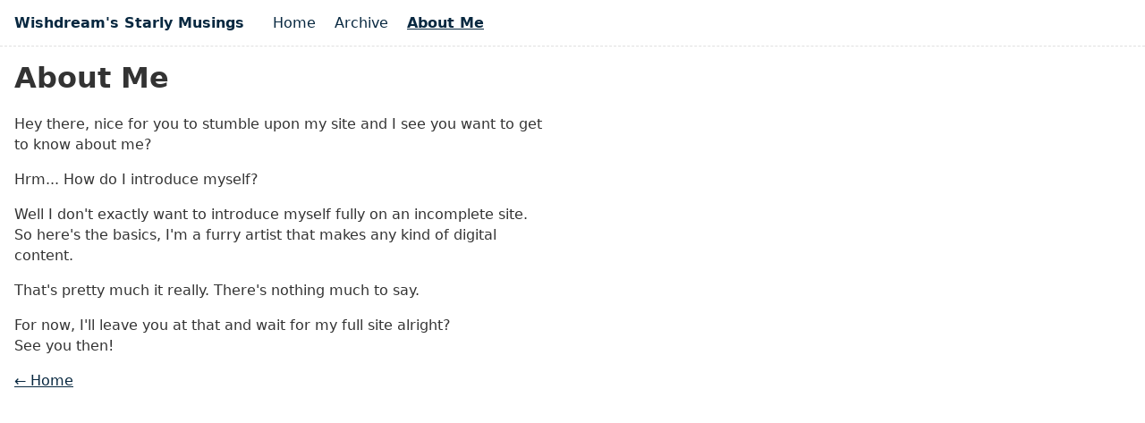

--- FILE ---
content_type: text/html
request_url: http://107.152.46.170/about/
body_size: 1508
content:
<!doctype html>
<html lang="en">
  <head>
    <meta charset="utf-8">
    <meta name="viewport" content="width=device-width, initial-scale=1.0">
    <title>About Me</title>
    <meta name="Description" content="I am writing about my experiences as a dream travelling fox.">
    <link rel="stylesheet" href="/css/index.css">
    <link rel="stylesheet" href="/css/prism-base16-monokai.dark.css">
    <link rel="alternate" href="/feed/feed.xml" type="application/atom+xml" title="Wishdream&#39;s Starly Musings">
  </head>
  <body>
    <header>
      <h1 class="home"><a href="/">Wishdream&#39;s Starly Musings</a></h1>
      <ul class="nav">
        <li class="nav-item"><a href="/">Home</a></li>
        <li class="nav-item"><a href="/blog/">Archive</a></li>
        <li class="nav-item nav-item-active"><a href="/about/">About Me</a></li>
      </ul>
    </header>

    <main class="tmpl-post">
      <h1>About Me</h1>

<p>Hey there, nice for you to stumble upon my site and I see you want to get to know about me?</p>
<p>Hrm... How do I introduce myself?</p>
<p>Well I don't exactly want to introduce myself fully on an incomplete site.<br>
So here's the basics, I'm a furry artist that makes any kind of digital content.</p>
<p>That's pretty much it really. There's nothing much to say.</p>
<p>For now, I'll leave you at that and wait for my full site alright?<br>
See you then!</p>


<p><a href="/">← Home</a></p>

    </main>

    <footer></footer>

    <!-- Current page: /about/ -->
  </body>
</html>


--- FILE ---
content_type: text/css
request_url: http://107.152.46.170/css/index.css
body_size: 4112
content:
:root {
  --red: #C5004A;
  --darkred: #7F0036;
  --lightgray: #e0e0e0;
  --gray: #C0C0C0;
  --darkgray: #333;
  --navy: #17050F;
  --blue: #082840;
  --white: #fff;
}
* {
  box-sizing: border-box;
}
html,
body {
  padding: 0;
  margin: 0;
  font-family: system-ui, sans-serif;
  color: var(--darkgray);
  background-color: var(--white);
}
p:last-child {
  margin-bottom: 0;
}
p,
.tmpl-post li,
img {
  max-width: 37.5em; /* 600px /16 */
}
p,
.tmpl-post li {
  line-height: 1.45;
}
a[href] {
  color: var(--blue);
}
a[href]:visited {
  color: var(--navy);
}
main {
  padding: 1rem;
}
main :first-child {
  margin-top: 0;
}
header {
  border-bottom: 1px dashed var(--lightgray);
}
header:after {
  content: "";
  display: table;
  clear: both;
}
table {
  margin: 1em 0;
}
table td,
table th {
  padding-right: 1em;
}

pre,
code {
  font-family: Consolas, Menlo, Monaco, "Andale Mono WT", "Andale Mono", "Lucida Console", "Lucida Sans Typewriter", "DejaVu Sans Mono", "Bitstream Vera Sans Mono", "Liberation Mono", "Nimbus Mono L", "Courier New", Courier, monospace;
  line-height: 1.5;
}
pre {
  font-size: 14px;
  line-height: 1.375;
  direction: ltr;
  text-align: left;
  white-space: pre;
  word-spacing: normal;
  word-break: normal;
  -moz-tab-size: 2;
  -o-tab-size: 2;
  tab-size: 2;
  -webkit-hyphens: none;
  -moz-hyphens: none;
  -ms-hyphens: none;
  hyphens: none;
  padding: 1em;
  margin: .5em 0;
  background-color: #f6f6f6;
}
.highlight-line {
  display: block;
  padding: 0.125em 1em;
  text-decoration: none; /* override del, ins, mark defaults */
  color: inherit; /* override del, ins, mark defaults */
}

/* allow highlighting empty lines */
.highlight-line:empty:before {
  content: " ";
}
/* avoid double line breaks when using display: block; */
.highlight-line + br {
  display: none;
}

.highlight-line-isdir {
  color: #b0b0b0;
  background-color: #222;
}
.highlight-line-active {
  background-color: #444;
  background-color: hsla(0, 0%, 27%, .8);
}
.highlight-line-add {
  background-color: #45844b;
}
.highlight-line-remove {
  background-color: #902f2f;
}

/* Header */
.home {
  padding: 0 1rem;
  float: left;
  margin: 1rem 0; /* 16px /16 */
  font-size: 1em; /* 16px /16 */
}
.home :link:not(:hover) {
  text-decoration: none;
}

/* Nav */
.nav {
  padding: 0;
  list-style: none;
  float: left;
  margin-left: 1em;
}
.nav-item {
  display: inline-block;
  margin-right: 1em;
}
.nav-item a[href]:not(:hover) {
  text-decoration: none;
}
.nav-item-active {
  font-weight: 700;
  text-decoration: underline;
}

/* Posts list */
.postlist {
  list-style: none;
  padding: 0;
}
.postlist-item {
  counter-increment: start-from -1;
}
.postlist-item:before {
  display: inline-block;
  pointer-events: none;
  content: "" counter(start-from, decimal-leading-zero) ". ";
  line-height: 100%;
  text-align: right;
}
.postlist-date,
.postlist-item:before {
  font-size: 0.8125em; /* 13px /16 */
  color: var(--darkgray);
}
.postlist-date {
  word-spacing: -0.5px;
}
.postlist-link {
  display: inline-block;
  padding: 0.25em 0.1875em; /* 4px 3px /16 */
}
.postlist-item-active .postlist-link {
  font-weight: bold;
}
.tmpl-home .postlist-link {
  font-size: 1.1875em; /* 19px /16 */
  font-weight: 700;
}


/* Tags */
.tag {
  display: inline-block;
  vertical-align: text-top;
  text-transform: uppercase;
  font-size: 0.625em; /* 10px /16 */
  padding: 2px 4px;
  margin-left: 0.8em; /* 8px /10 */
  background-color: var(--red);
  color: var(--white);
  border-radius: 0.25em; /* 3px /12 */
  text-decoration: none;
}
a[href].tag,
a[href].tag:visited {
  color: #fff;
}

/* Warning */
.warning {
  background-color: #ffc;
  padding: 1em 0.625em; /* 16px 10px /16 */
}
.warning ol:only-child {
  margin: 0;
}

/* Direct Links / Markdown Headers */
.direct-link {
  font-family: sans-serif;
  text-decoration: none;
  font-style: normal;
  margin-left: .1em;
}
a[href].direct-link,
a[href].direct-link:visited {
  color: transparent;
}
a[href].direct-link:focus,
a[href].direct-link:focus:visited,
:hover > a[href].direct-link,
:hover > a[href].direct-link:visited {
  color: #aaa;
}
